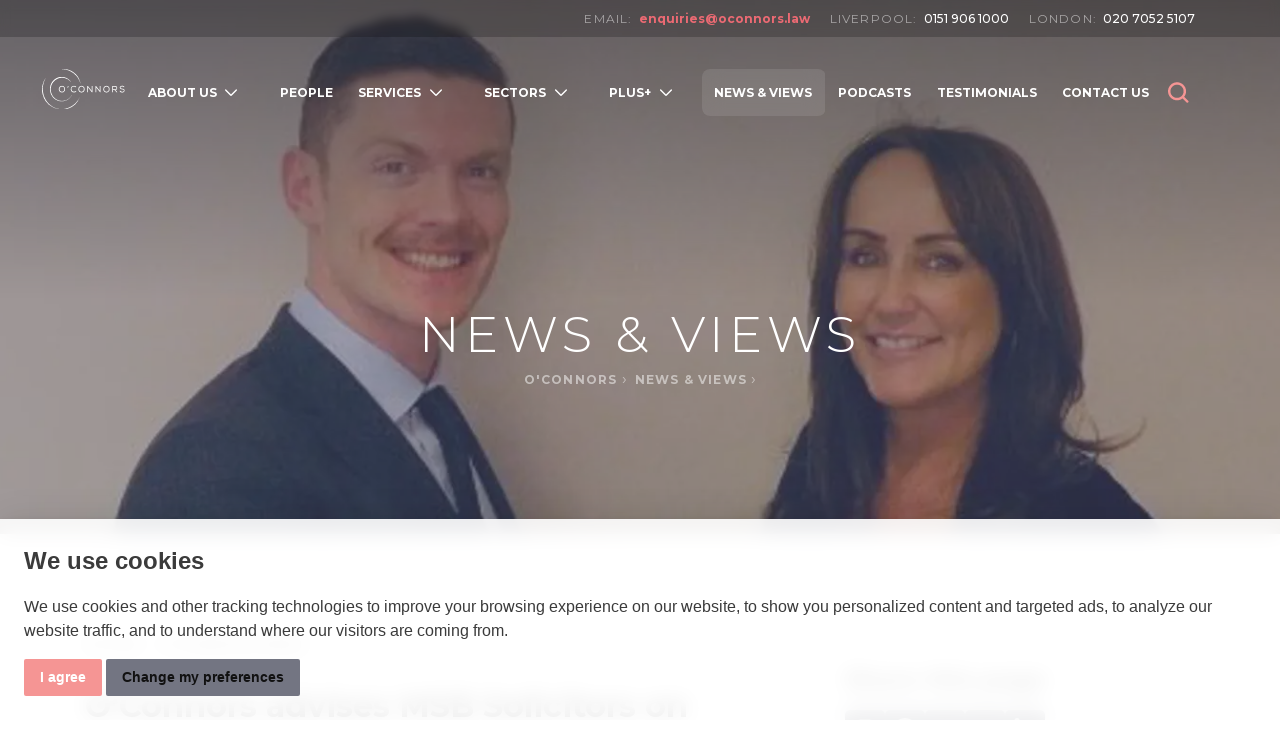

--- FILE ---
content_type: text/html; charset=utf-8
request_url: https://www.oconnors.law/news-views/o-connors-advises-msb-solicitors-on-knox-ellis-acquisition/
body_size: 17459
content:


<!DOCTYPE html>
<html lang="en">

<head>
    <meta charset="utf-8">
    <meta name="viewport" content="width=device-width, initial-scale=1, shrink-to-fit=no">

    
    <title>O&#x2019;Connors advises MSB Solicitors on Knox Ellis acquisition: O&#x27;Connors | business lawyers for corporate, commercial, insurance and regulatory advice</title>
<meta name="apple-mobile-web-app-title" content="O&#x27;Connors">

    <meta name="description" content="Liverpool law firm MSB is pushing forward with its rapid growth strategy announcing the acquisition, for an undisclosed sum, of Widnes-based practice Knox Ellis, a UK leader in advising the social housing sector.">

<meta name="keywords" content="O&#x27;Connors, business lawyers, business advisers, corporate, commercial, insurance, regulatory">



    
<meta property="og:type" content="Website" />
<meta property="og:url" content="https://www.oconnors.law/news-views/o-connors-advises-msb-solicitors-on-knox-ellis-acquisition/" />
    <meta property="og:title" content="O&#x2019;Connors advises MSB Solicitors on Knox Ellis acquisition - O&#x27;Connors | business lawyers for corporate, commercial, insurance and regulatory advice" />

<meta property="og:description" content="Liverpool law firm MSB is pushing forward with its rapid growth strategy announcing the acquisition, for an undisclosed sum, of Widnes-based practice Knox Ellis, a UK leader in advising the social housing sector." />

		<meta property="og:image" content="https://www.oconnors.law/media/vmhinjdl/tom-knox-and-emma-carey-e1542284521947-500x333.jpg?rxy=0.50925244195749275,0.27637797451795076&amp;width=1200&amp;height=630&amp;v=1d706c5ae657e50+&quality=70&format=webp" />


    
        <link rel="apple-touch-icon" sizes="57x57" href="/images/web/apple-touch-icon-57x57.png">
        <link rel="apple-touch-icon" sizes="60x60" href="/images/web/apple-touch-icon-60x60.png">
        <link rel="apple-touch-icon" sizes="72x72" href="/images/web/apple-touch-icon-72x72.png">
        <link rel="apple-touch-icon" sizes="76x76" href="/images/web/apple-touch-icon-76x76.png">
        <link rel="apple-touch-icon" sizes="114x114" href="/images/web/apple-touch-icon-114x114.png">
        <link rel="apple-touch-icon" sizes="120x120" href="/images/web/apple-touch-icon-120x120.png">
        <link rel="apple-touch-icon" sizes="144x144" href="/images/web/apple-touch-icon-144x144.png">
        <link rel="apple-touch-icon" sizes="152x152" href="/images/web/apple-touch-icon-152x152.png">
        <link rel="apple-touch-icon" sizes="180x180" href="/images/web/apple-touch-icon-180x180.png">
        <link rel="icon" type="image/png" sizes="32x32" href="/images/web/favicon-32x32.png">
        <link rel="icon" type="image/png" sizes="192x192" href="/images/web/android-chrome-192x192.png">
        <link rel="icon" type="image/png" sizes="96x96" href="/images/web/favicon-96x96.png">
        <link rel="icon" type="image/png" sizes="16x16" href="/images/web/favicon-16x16.png">
        <meta name="msapplication-config" content="IEconfig.xml" />
        <meta name="msapplication-TileColor" content="#565867">
        <meta name="msapplication-TileImage" content="/images/web/mstile-144x144.png">
        <meta name="theme-color" content="#565867">


                <meta name="robots" content="index,follow">


        <script type="application/ld+json">
{"@context":"https://schema.org/","@type":"Organization","name":"O'Connors","description":"O'Connors: Business lawyers and advisers with a unique blend of corporate, commercial, insurance and regulatory expertise and sector experience","image":"https://www.oconnors.law/media/1mop2s14/homepage-header-5.jpg","sameAs":["https://www.linkedin.com/company/o%27connors-llp"],"telephone":"0151 906 1000","email":"enquiries@oconnors.law"}
{"@context":"https://schema.org/","@type":"LocalBusiness","name":"O'Connors","url":"https://www.oconnors.law/","image":"https://www.oconnors.law/media/1mop2s14/homepage-header-5.jpg","address":{"@type":"PostalAddress","streetAddress":"O’Connors \nThe Plaza \n100 Old Hall Street \nLiverpool L3 9QJ"},"telephone":"0151 906 1000","email":"enquiries@oconnors.law","department":[{"@context":"https://schema.org/","@type":"Organization","name":"Liverpool Office","legalName":"O'Connors","email":"enquiries@oconnors.law","telephone":"0151 906 1000","address":{"@type":"PostalAddress","streetAddress":"O’Connors \nThe Plaza \n100 Old Hall Street \nLiverpool L3 9QJ"},"image":"https://www.oconnors.law/media/tenpiu03/liverpool-reflection-3.jpeg","location":{"@type":"Place","geo":{"@type":"GeoCoordinates","latitude":"53.410974","longitude":"-2.994858"}}},{"@context":"https://schema.org/","@type":"Organization","name":"London Office","legalName":"O'Connors","email":"enquiries@oconnors.law","telephone":"020 7052 5107","address":{"@type":"PostalAddress","streetAddress":"O’Connors \nNew London House\n6 London Street\nLondon EC3R 7LP"},"image":"https://www.oconnors.law/media/ghtmf3fc/london-reflection-2.jpg","location":{"@type":"Place","geo":{"@type":"GeoCoordinates","latitude":"51.51137","longitude":"-0.07922"}}}]}        </script>


    <!--[if IE]>
        <link href="/css/bootstrap-ie9.css" rel="stylesheet">
        <script src="https://cdn.jsdelivr.net/g/html5shiv@3.7.3" integrity="sha384-n1GsgyUdmQFXgUiVElDGJzjMEiIOJKcvXHCfKu0Ma8i2Cvipsuf1JwGHzHv5Ficj" crossorigin="anonymous"></script>
    <![endif]-->
    <!--[if lt IE 9]>
        <link href="/css/bootstrap-ie8.css" rel="stylesheet">
    <![endif]-->
    <!--Mapbox-->
    <script integrity="sha384-DhY0JzHtRSi6hVlkcl8pnYDFxtpFPLFknTwdYcCP0K3mDvN9AOIAcEdhU/1OFCPl" crossorigin="anonymous" src="https://api.mapbox.com/mapbox-gl-js/v1.12.0/mapbox-gl.js"></script>
    <link rel="preload" as="style" integrity="sha384-UZ+LVvoKDw3Z1M+G8PTJnK15pz8bkHYawBRgjnu8G6HOF6m1Sswa8NmgIRHBwl6W" crossorigin="anonymous" onload="this.onload=null;this.rel='stylesheet'" href="https://api.mapbox.com/mapbox-gl-js/v1.12.0/mapbox-gl.css">

    <link rel="stylesheet" href="/css/site.css">
    <link rel="stylesheet" href="/css/pot.css">

    <noscript>
        <div id="ScriptWarning">
            <strong>Warning!</strong>
            Unfortunately your browser has disabled scripting. Please enable it in order to display this page.
        </div>
    </noscript>

</head>

<body class="pageid-1381 page-newsArticle">


    <div class="sr-only">
        <svg xmlns="http://www.w3.org/2000/svg" xmlns:xlink="http://www.w3.org/1999/xlink">
    <symbol id="icon-arrow-left" viewBox="0 0 24 24"><path fill-rule="evenodd" d="M21 12a.924.924 0 0 1-.24.628.789.789 0 0 1-.578.26H5.795l5.149 4.593a.93.93 0 0 1 .24.63.93.93 0 0 1-.24.628.786.786 0 0 1-.58.261.79.79 0 0 1-.579-.26L3.24 12.63a.954.954 0 0 1 0-1.258l6.545-6.111a.788.788 0 0 1 .58-.261.787.787 0 0 1 .579.26.93.93 0 0 1 .24.63.93.93 0 0 1-.24.63l-5.15 4.591h14.388a.788.788 0 0 1 .578.26A.93.93 0 0 1 21 12Z" clip-rule="evenodd"/></symbol>
    <symbol id="icon-arrow-right" viewBox="0 0 24 24"><path fill-rule="evenodd" clip-rule="evenodd" d="M3 12c0-.236.086-.462.24-.628a.787.787 0 0 1 .578-.26h14.387l-5.149-4.593a.93.93 0 0 1-.24-.63.93.93 0 0 1 .24-.628.787.787 0 0 1 .58-.261c.217 0 .425.094.579.26l6.545 6.11a.954.954 0 0 1 0 1.258l-6.545 6.111a.788.788 0 0 1-.58.261.788.788 0 0 1-.579-.26.93.93 0 0 1-.24-.63.93.93 0 0 1 .24-.63l5.15-4.591H3.818a.787.787 0 0 1-.578-.26A.93.93 0 0 1 3 12Z"/></symbol>
    <symbol id="icon-chevron-down" viewBox="0 0 24 24"><path fill-rule="evenodd" clip-rule="evenodd" d="M3.293 8.293a1 1 0 0 1 1.414 0L12 15.586l7.293-7.293a1 1 0 1 1 1.414 1.414l-8 8a1 1 0 0 1-1.414 0l-8-8a1 1 0 0 1 0-1.414Z"/></symbol>
    <symbol id="icon-chevron-right" viewBox="0 0 24 24"><path fill-rule="evenodd" clip-rule="evenodd" d="M8.293 20.707a1 1 0 0 1 0-1.414L15.586 12 8.293 4.707a1 1 0 0 1 1.414-1.414l8 8a1 1 0 0 1 0 1.414l-8 8a1 1 0 0 1-1.414 0Z"/></symbol>
    <symbol id="icon-chevron-up" viewBox="0 0 24 24"><path fill-rule="evenodd" clip-rule="evenodd" d="M20.707 15.707a1 1 0 0 1-1.414 0L12 8.414l-7.293 7.293a1 1 0 0 1-1.414-1.414l8-8a1 1 0 0 1 1.414 0l8 8a1 1 0 0 1 0 1.414Z"/></symbol>
    <symbol id="icon-house" viewBox="0 0 28 29"><path d="M26.219 13.948 14.552 2.28a.778.778 0 0 0-1.096 0L1.789 13.948a.778.778 0 0 0 1.097 1.096L14 3.93l11.114 11.122a.778.778 0 0 0 1.097-1.096l.008-.008Z"/><path d="M21.778 25.389h-3.89V17.61h-7.777v7.778H6.222v-10.89l-1.555 1.556v9.334a1.555 1.555 0 0 0 1.555 1.555h5.445v-7.777h4.666v7.777h5.445a1.555 1.555 0 0 0 1.555-1.555v-9.52l-1.555-1.556V25.39Z"/></symbol>
    <symbol id="icon-search" viewBox="0 0 32 33"><path fill-rule="evenodd" d="m22.101 20.698 7.173 7.174a1.345 1.345 0 1 1-1.902 1.901L20.198 22.6a10.667 10.667 0 1 1 1.902-1.902h.001Zm-8.433 1.468a8 8 0 1 0 0-16 8 8 0 0 0 0 16Z" clip-rule="evenodd"/></symbol>
    <symbol id="icon-times" viewBox="0 0 20 20"><path fill-rule="evenodd" d="M16.388 3.612a.952.952 0 0 1 0 1.347L4.959 16.388a.952.952 0 0 1-1.347-1.347L15.041 3.612a.952.952 0 0 1 1.347 0Z" clip-rule="evenodd"/><path fill-rule="evenodd" d="M3.612 3.612a.952.952 0 0 1 1.347 0l11.429 11.429a.952.952 0 0 1-1.347 1.347L3.612 4.959a.952.952 0 0 1 0-1.347Z" clip-rule="evenodd"/></symbol>
    <symbol id="icon-hamburger" viewBox="0 0 20 20"><path fill-rule="evenodd" d="M.833 4.167c0-.46.316-.834.706-.834h16.923c.389 0 .705.373.705.834 0 .46-.316.833-.705.833H1.538c-.389 0-.705-.373-.705-.833ZM.833 10c0-.46.316-.833.706-.833h16.923c.389 0 .705.373.705.833 0 .46-.316.833-.705.833H1.538c-.389 0-.705-.373-.705-.833ZM.833 15.833c0-.46.316-.833.706-.833h16.923c.389 0 .705.373.705.833 0 .46-.316.834-.705.834H1.538c-.389 0-.705-.373-.705-.834Z" clip-rule="evenodd"/></symbol>
</svg>
    </div>
    
<!-- Cookie Consent by https://www.CookieConsent.com -->
<script type="text/javascript" defer src="/Scripts//cookieconsent.min.js"></script>
<script type="text/javascript">
	document.addEventListener('DOMContentLoaded', function () {
		cookieconsent.run({
			"notice_banner_type": "simple",
			"consent_type": "express",
			"palette": "light",
			"language": "en",
			"website_name": "",
			"cookies_policy_url": "/privacy-policy",
			"change_preferences_selector":"#cookiePreferences"
		});
	});
</script>

<noscript>ePrivacy and GPDR Cookie Consent Script by <a href="https://www.CookieConsent.com/">Cookie Consent</a></noscript>
<!-- End Cookie Consent by https://www.CookieConsent.com -->


    <header class="main-header">
        <div class="contact-bar">
            <div class="container">
                    <ul>
                        <li>
                            <span>Email:</span>
                            <div><a href="mailto:enquiries@oconnors.law">enquiries@oconnors.law</a></div>
                        </li>
                                <li>
                                        <span>Liverpool:</span>
                                        <div>0151 906 1000</div>
                                </li>
                                <li>
                                        <span>London:</span>
                                        <div>020 7052 5107</div>
                                </li>
                    </ul>
            </div>
        </div>
        <div class="container navigation">
            <div class="row">
                <div class="col-sm-12">

                    <div class="logo-nav-bar">
                        <a class="page-content-link" href="#main-content-col">Jump to page content</a>
                        <div class="nav">
                                <div class="logo">
                                <a href="/"><img src="/images/logo.svg" alt="O'Connors logo" loading="lazy" /></a>
                                </div>
                                <button class="main-nav-trigger" type="button" aria-expanded="false" aria-haspopup="true">
                                    <span class="main-nav-trigger__content main-nav-trigger__content--open">
                                        <svg class="main-nav-trigger__icon" aria-hidden="true">
                                            <use xlink:href="#icon-hamburger"/>
                                        </svg>
                                        <span class="main-nav-trigger__label">
                                            Menu <span class="sr-only">open</span>
                                        </span>
                                    </span>
                                    <span class="main-nav-trigger__content main-nav-trigger__content--close">
                                        <svg class="main-nav-trigger__icon" aria-hidden="true">
                                            <use xlink:href="#icon-times"/>
                                        </svg>
                                        <span class="main-nav-trigger__label">
                                            Close <span class="sr-only">menu</span>
                                        </span>
                                    </span>
                                </button>
                                
<nav class="main-nav-wrapper" aria-label="Main menu">
    <ul class="main-nav">

                <li class="main-nav__listitem main-nav__listitem--hassub nav-item navpage-1203">
                    <div class="main-nav__listitem__linkwrapper">
                        <a class="main-nav__listitem__link nav-link" href="/about-us/" aria-expanded="false" aria-haspopup="true" >
                            <span>
About Us                            </span>
                            <button class="main-nav__listitem__subnav-trigger" type="button" aria-expanded="false" aria-controls="1203" aria-label="Open subnavigation">
                                    <svg class="main-nav__listitem__linkwrapper__icon" aria-hidden="true">
                                        <use xlink:href="#icon-chevron-right" />
                                    </svg>
                                </button>
                        </a>

                    </div>
                        <div class="main-nav__submenu secondary" id="1203">
                            <ul class="main-nav__submenu__list main-nav__submenu__list--1col">
                                <li class="main-nav__submenu__back-item">
                                    <button type="button" class="menu-back-btn">
                                        <span class="menu-back-btn__icon-wrapper">
                                            <svg class="menu-back-btn__icon" aria-hidden="true">
                                                <use xlink:href="#icon-arrow-right" />
                                            </svg>
                                        </span>
                                        <span class="menu-back-btn__label"><span class="sr-only">Back to</span>About Us</span>
                                    </button>
                                </li>
                                <li class="main-nav__submenu__listitem main-nav__submenu__listitem--overview">
                                    <a href="/about-us/" class="menu-suggestions__title">About Us</a>
                                    <button class="main-nav__listitem__subnav-trigger" type="button" aria-expanded="false" aria-label="Open subnavigation">
                                        <span>About Us</span>
                                        <svg class="main-nav__listitem__linkwrapper__icon" aria-hidden="true">
                                            <use xlink:href="#icon-chevron-right" />
                                        </svg>
                                    </button>
                                </li>
                                    <li class="main-nav__submenu__listitem">
                                        <div class="main-nav__submenu__linkwrapper">
                                            <a href="/about-us/why-oconnors/" class="main-nav__submenu__link">
                                                <span>
Why O&#x27;Connors                                                </span>
                                            </a>
                                        </div>
                                    </li>
                                    <li class="main-nav__submenu__listitem">
                                        <div class="main-nav__submenu__linkwrapper">
                                            <a href="/about-us/price-promise/" class="main-nav__submenu__link">
                                                <span>
Price Promise                                                </span>
                                            </a>
                                        </div>
                                    </li>
                                    <li class="main-nav__submenu__listitem">
                                        <div class="main-nav__submenu__linkwrapper">
                                            <a href="/about-us/strictly-giving/" class="main-nav__submenu__link">
                                                <span>
Strictly Giving                                                </span>
                                            </a>
                                        </div>
                                    </li>
                                    <li class="main-nav__submenu__listitem">
                                        <div class="main-nav__submenu__linkwrapper">
                                            <a href="/about-us/join-us/" class="main-nav__submenu__link">
                                                <span>
Join Us                                                </span>
                                            </a>
                                        </div>
                                    </li>
                            </ul>
                        </div>
                </li>
                <li class="main-nav__listitem nav-item navpage-1149">
                    <div class="main-nav__listitem__linkwrapper">
                        <a class="main-nav__listitem__link nav-link" href="/people/" >
                            <span>
People                            </span>
                        </a>

                    </div>
                </li>
                <li class="main-nav__listitem main-nav__listitem--hassub nav-item navpage-1079">
                    <div class="main-nav__listitem__linkwrapper">
                        <a class="main-nav__listitem__link nav-link" href="/legal-services/" aria-expanded="false" aria-haspopup="true" >
                            <span>
Services                            </span>
                            <button class="main-nav__listitem__subnav-trigger" type="button" aria-expanded="false" aria-controls="1079" aria-label="Open subnavigation">
                                    <svg class="main-nav__listitem__linkwrapper__icon" aria-hidden="true">
                                        <use xlink:href="#icon-chevron-right" />
                                    </svg>
                                </button>
                        </a>

                    </div>
                        <div class="main-nav__submenu secondary" id="1079">
                            <ul class="main-nav__submenu__list main-nav__submenu__list--1col">
                                <li class="main-nav__submenu__back-item">
                                    <button type="button" class="menu-back-btn">
                                        <span class="menu-back-btn__icon-wrapper">
                                            <svg class="menu-back-btn__icon" aria-hidden="true">
                                                <use xlink:href="#icon-arrow-right" />
                                            </svg>
                                        </span>
                                        <span class="menu-back-btn__label"><span class="sr-only">Back to</span>Legal Services</span>
                                    </button>
                                </li>
                                <li class="main-nav__submenu__listitem main-nav__submenu__listitem--overview">
                                    <a href="/legal-services/" class="menu-suggestions__title">Legal Services</a>
                                    <button class="main-nav__listitem__subnav-trigger" type="button" aria-expanded="false" aria-label="Open subnavigation">
                                        <span>Legal Services</span>
                                        <svg class="main-nav__listitem__linkwrapper__icon" aria-hidden="true">
                                            <use xlink:href="#icon-chevron-right" />
                                        </svg>
                                    </button>
                                </li>
                                    <li class="main-nav__submenu__listitem">
                                        <div class="main-nav__submenu__linkwrapper">
                                            <a href="/legal-services/commercial-advice/" class="main-nav__submenu__link">
                                                <span>
Commercial Advice                                                </span>
                                            </a>
                                        </div>
                                    </li>
                                    <li class="main-nav__submenu__listitem">
                                        <div class="main-nav__submenu__linkwrapper">
                                            <a href="/legal-services/corporate-advice/" class="main-nav__submenu__link">
                                                <span>
Corporate Advice                                                </span>
                                            </a>
                                        </div>
                                    </li>
                                    <li class="main-nav__submenu__listitem main-nav__submenu__listitem--hassub">
                                        <div class="main-nav__submenu__linkwrapper">
                                            <a href="/legal-services/insurance-advice/" class="main-nav__submenu__link" aria-expanded="false" aria-haspopup="true">
                                                <span>
Insurance Advice                                                </span>
                                                <button class="main-nav__listitem__subnav-trigger" type="button" aria-expanded="false" aria-controls="1064" aria-label="Open subnavigation">
                                                        <svg class="main-nav__listitem__linkwrapper__icon" aria-hidden="true">
                                                            <use xlink:href="#icon-chevron-right" />
                                                        </svg>
                                                    </button>
                                            </a>
                                        </div>
                                            <div class="main-nav__submenu tertiary" id="1064">
                                                <ul class="main-nav__submenu__list">
                                                    <li class="main-nav__submenu__back-item">
                                                        <button type="button" class="menu-back-btn">
                                                            <span class="menu-back-btn__icon-wrapper">
                                                                <svg class="menu-back-btn__icon" aria-hidden="true">
                                                                    <use xlink:href="#icon-arrow-right" />
                                                                </svg>
                                                            </span>
                                                            <span class="menu-back-btn__label"><span class="sr-only">Back to</span>Insurance Advice</span>
                                                        </button>
                                                    </li>
                                                    <li class="main-nav__submenu__listitem main-nav__submenu__listitem--overview">
                                                        <a href="/legal-services/insurance-advice/" class="menu-suggestions__title">Insurance Advice</a>
                                                    </li>
                                                        <li class="main-nav__submenu__listitem">
                                                            <a href="/legal-services/insurance-advice/captives/" class="main-nav__submenu__link">
                                                                <span>
Captives                                                                </span>
                                                            </a>

                                                        </li>
                                                        <li class="main-nav__submenu__listitem">
                                                            <a href="/legal-services/insurance-advice/transaction-support/" class="main-nav__submenu__link">
                                                                <span>
Transaction Support                                                                </span>
                                                            </a>

                                                        </li>
                                                        <li class="main-nav__submenu__listitem">
                                                            <a href="/legal-services/insurance-advice/service-provider-reviews/" class="main-nav__submenu__link">
                                                                <span>
Service Provider Reviews                                                                </span>
                                                            </a>

                                                        </li>
                                                </ul>
                                            </div>
                                    </li>
                                    <li class="main-nav__submenu__listitem">
                                        <div class="main-nav__submenu__linkwrapper">
                                            <a href="/legal-services/regulatory-advice/" class="main-nav__submenu__link">
                                                <span>
Regulatory Advice                                                </span>
                                            </a>
                                        </div>
                                    </li>
                            </ul>
                        </div>
                </li>
                <li class="main-nav__listitem main-nav__listitem--hassub nav-item navpage-1111">
                    <div class="main-nav__listitem__linkwrapper">
                        <a class="main-nav__listitem__link nav-link" href="/sector-specialisms/" aria-expanded="false" aria-haspopup="true" >
                            <span>
Sectors                            </span>
                            <button class="main-nav__listitem__subnav-trigger" type="button" aria-expanded="false" aria-controls="1111" aria-label="Open subnavigation">
                                    <svg class="main-nav__listitem__linkwrapper__icon" aria-hidden="true">
                                        <use xlink:href="#icon-chevron-right" />
                                    </svg>
                                </button>
                        </a>

                    </div>
                        <div class="main-nav__submenu secondary" id="1111">
                            <ul class="main-nav__submenu__list main-nav__submenu__list--1col">
                                <li class="main-nav__submenu__back-item">
                                    <button type="button" class="menu-back-btn">
                                        <span class="menu-back-btn__icon-wrapper">
                                            <svg class="menu-back-btn__icon" aria-hidden="true">
                                                <use xlink:href="#icon-arrow-right" />
                                            </svg>
                                        </span>
                                        <span class="menu-back-btn__label"><span class="sr-only">Back to</span>Sector Specialisms</span>
                                    </button>
                                </li>
                                <li class="main-nav__submenu__listitem main-nav__submenu__listitem--overview">
                                    <a href="/sector-specialisms/" class="menu-suggestions__title">Sector Specialisms</a>
                                    <button class="main-nav__listitem__subnav-trigger" type="button" aria-expanded="false" aria-label="Open subnavigation">
                                        <span>Sector Specialisms</span>
                                        <svg class="main-nav__listitem__linkwrapper__icon" aria-hidden="true">
                                            <use xlink:href="#icon-chevron-right" />
                                        </svg>
                                    </button>
                                </li>
                                    <li class="main-nav__submenu__listitem main-nav__submenu__listitem--hassub">
                                        <div class="main-nav__submenu__linkwrapper">
                                            <a href="/sector-specialisms/financial-services/" class="main-nav__submenu__link" aria-expanded="false" aria-haspopup="true">
                                                <span>
Financial Services                                                </span>
                                                <button class="main-nav__listitem__subnav-trigger" type="button" aria-expanded="false" aria-controls="1113" aria-label="Open subnavigation">
                                                        <svg class="main-nav__listitem__linkwrapper__icon" aria-hidden="true">
                                                            <use xlink:href="#icon-chevron-right" />
                                                        </svg>
                                                    </button>
                                            </a>
                                        </div>
                                            <div class="main-nav__submenu tertiary" id="1113">
                                                <ul class="main-nav__submenu__list">
                                                    <li class="main-nav__submenu__back-item">
                                                        <button type="button" class="menu-back-btn">
                                                            <span class="menu-back-btn__icon-wrapper">
                                                                <svg class="menu-back-btn__icon" aria-hidden="true">
                                                                    <use xlink:href="#icon-arrow-right" />
                                                                </svg>
                                                            </span>
                                                            <span class="menu-back-btn__label"><span class="sr-only">Back to</span>Financial Services</span>
                                                        </button>
                                                    </li>
                                                    <li class="main-nav__submenu__listitem main-nav__submenu__listitem--overview">
                                                        <a href="/sector-specialisms/financial-services/" class="menu-suggestions__title">Financial Services</a>
                                                    </li>
                                                        <li class="main-nav__submenu__listitem">
                                                            <a href="/sector-specialisms/financial-services/captives/" class="main-nav__submenu__link">
                                                                <span>
Captives                                                                </span>
                                                            </a>

                                                        </li>
                                                        <li class="main-nav__submenu__listitem">
                                                            <a href="/sector-specialisms/financial-services/financial-advisers/" class="main-nav__submenu__link">
                                                                <span>
Financial Advisers                                                                </span>
                                                            </a>

                                                        </li>
                                                        <li class="main-nav__submenu__listitem">
                                                            <a href="/sector-specialisms/financial-services/insurance-brokers/" class="main-nav__submenu__link">
                                                                <span>
Insurance Brokers                                                                </span>
                                                            </a>

                                                        </li>
                                                        <li class="main-nav__submenu__listitem">
                                                            <a href="/sector-specialisms/financial-services/insurers/" class="main-nav__submenu__link">
                                                                <span>
Insurers                                                                </span>
                                                            </a>

                                                        </li>
                                                        <li class="main-nav__submenu__listitem">
                                                            <a href="/sector-specialisms/financial-services/investment-funds/" class="main-nav__submenu__link">
                                                                <span>
Investment Funds                                                                </span>
                                                            </a>

                                                        </li>
                                                        <li class="main-nav__submenu__listitem">
                                                            <a href="/sector-specialisms/financial-services/managing-general-agents/" class="main-nav__submenu__link">
                                                                <span>
Managing General Agents                                                                </span>
                                                            </a>

                                                        </li>
                                                </ul>
                                            </div>
                                    </li>
                                    <li class="main-nav__submenu__listitem main-nav__submenu__listitem--hassub">
                                        <div class="main-nav__submenu__linkwrapper">
                                            <a href="/sector-specialisms/legal-services/" class="main-nav__submenu__link" aria-expanded="false" aria-haspopup="true">
                                                <span>
Legal Services                                                </span>
                                                <button class="main-nav__listitem__subnav-trigger" type="button" aria-expanded="false" aria-controls="1112" aria-label="Open subnavigation">
                                                        <svg class="main-nav__listitem__linkwrapper__icon" aria-hidden="true">
                                                            <use xlink:href="#icon-chevron-right" />
                                                        </svg>
                                                    </button>
                                            </a>
                                        </div>
                                            <div class="main-nav__submenu tertiary" id="1112">
                                                <ul class="main-nav__submenu__list">
                                                    <li class="main-nav__submenu__back-item">
                                                        <button type="button" class="menu-back-btn">
                                                            <span class="menu-back-btn__icon-wrapper">
                                                                <svg class="menu-back-btn__icon" aria-hidden="true">
                                                                    <use xlink:href="#icon-arrow-right" />
                                                                </svg>
                                                            </span>
                                                            <span class="menu-back-btn__label"><span class="sr-only">Back to</span>Legal Services</span>
                                                        </button>
                                                    </li>
                                                    <li class="main-nav__submenu__listitem main-nav__submenu__listitem--overview">
                                                        <a href="/sector-specialisms/legal-services/" class="menu-suggestions__title">Legal Services</a>
                                                    </li>
                                                        <li class="main-nav__submenu__listitem">
                                                            <a href="/sector-specialisms/legal-services/barristers-chambers-and-entities/" class="main-nav__submenu__link">
                                                                <span>
Barristers&#x27; Chambers and Entities                                                                </span>
                                                            </a>

                                                        </li>
                                                        <li class="main-nav__submenu__listitem">
                                                            <a href="/sector-specialisms/legal-services/claims-management-companies/" class="main-nav__submenu__link">
                                                                <span>
Claims Management Companies                                                                </span>
                                                            </a>

                                                        </li>
                                                        <li class="main-nav__submenu__listitem">
                                                            <a href="/sector-specialisms/legal-services/law-firms/" class="main-nav__submenu__link">
                                                                <span>
Law firms                                                                </span>
                                                            </a>

                                                        </li>
                                                </ul>
                                            </div>
                                    </li>
                                    <li class="main-nav__submenu__listitem main-nav__submenu__listitem--hassub">
                                        <div class="main-nav__submenu__linkwrapper">
                                            <a href="/sector-specialisms/sport/" class="main-nav__submenu__link" aria-expanded="false" aria-haspopup="true">
                                                <span>
Sport                                                </span>
                                                <button class="main-nav__listitem__subnav-trigger" type="button" aria-expanded="false" aria-controls="1768" aria-label="Open subnavigation">
                                                        <svg class="main-nav__listitem__linkwrapper__icon" aria-hidden="true">
                                                            <use xlink:href="#icon-chevron-right" />
                                                        </svg>
                                                    </button>
                                            </a>
                                        </div>
                                            <div class="main-nav__submenu tertiary" id="1768">
                                                <ul class="main-nav__submenu__list">
                                                    <li class="main-nav__submenu__back-item">
                                                        <button type="button" class="menu-back-btn">
                                                            <span class="menu-back-btn__icon-wrapper">
                                                                <svg class="menu-back-btn__icon" aria-hidden="true">
                                                                    <use xlink:href="#icon-arrow-right" />
                                                                </svg>
                                                            </span>
                                                            <span class="menu-back-btn__label"><span class="sr-only">Back to</span>Sport</span>
                                                        </button>
                                                    </li>
                                                    <li class="main-nav__submenu__listitem main-nav__submenu__listitem--overview">
                                                        <a href="/sector-specialisms/sport/" class="menu-suggestions__title">Sport</a>
                                                    </li>
                                                        <li class="main-nav__submenu__listitem">
                                                            <a href="/sector-specialisms/sport/corporate-ma-and-funding-advice/" class="main-nav__submenu__link">
                                                                <span>
Corporate, M&amp;A and funding advice                                                                </span>
                                                            </a>

                                                        </li>
                                                        <li class="main-nav__submenu__listitem">
                                                            <a href="/sector-specialisms/sport/commercial-and-ip-advice/" class="main-nav__submenu__link">
                                                                <span>
Commercial and IP advice                                                                </span>
                                                            </a>

                                                        </li>
                                                        <li class="main-nav__submenu__listitem">
                                                            <a href="/sector-specialisms/sport/regulatory-and-insurance-advice/" class="main-nav__submenu__link">
                                                                <span>
Regulatory and insurance advice                                                                </span>
                                                            </a>

                                                        </li>
                                                        <li class="main-nav__submenu__listitem">
                                                            <a href="/sector-specialisms/sport/sport-related-case-studies/" class="main-nav__submenu__link">
                                                                <span>
Sport-related case studies                                                                </span>
                                                            </a>

                                                        </li>
                                                </ul>
                                            </div>
                                    </li>
                            </ul>
                        </div>
                </li>
                <li class="main-nav__listitem main-nav__listitem--hassub nav-item navpage-1817">
                    <div class="main-nav__listitem__linkwrapper">
                        <a class="main-nav__listitem__link nav-link" href="/plus/" aria-expanded="false" aria-haspopup="true" >
                            <span>
PLUS&#x2B;                            </span>
                            <button class="main-nav__listitem__subnav-trigger" type="button" aria-expanded="false" aria-controls="1817" aria-label="Open subnavigation">
                                    <svg class="main-nav__listitem__linkwrapper__icon" aria-hidden="true">
                                        <use xlink:href="#icon-chevron-right" />
                                    </svg>
                                </button>
                        </a>

                    </div>
                        <div class="main-nav__submenu secondary" id="1817">
                            <ul class="main-nav__submenu__list main-nav__submenu__list--1col">
                                <li class="main-nav__submenu__back-item">
                                    <button type="button" class="menu-back-btn">
                                        <span class="menu-back-btn__icon-wrapper">
                                            <svg class="menu-back-btn__icon" aria-hidden="true">
                                                <use xlink:href="#icon-arrow-right" />
                                            </svg>
                                        </span>
                                        <span class="menu-back-btn__label"><span class="sr-only">Back to</span>PLUS&#x2B;</span>
                                    </button>
                                </li>
                                <li class="main-nav__submenu__listitem main-nav__submenu__listitem--overview">
                                    <a href="/plus/" class="menu-suggestions__title">PLUS&#x2B;</a>
                                    <button class="main-nav__listitem__subnav-trigger" type="button" aria-expanded="false" aria-label="Open subnavigation">
                                        <span>PLUS&#x2B;</span>
                                        <svg class="main-nav__listitem__linkwrapper__icon" aria-hidden="true">
                                            <use xlink:href="#icon-chevron-right" />
                                        </svg>
                                    </button>
                                </li>
                                    <li class="main-nav__submenu__listitem">
                                        <div class="main-nav__submenu__linkwrapper">
                                            <a href="/plus/financial-services-projects/" class="main-nav__submenu__link">
                                                <span>
Financial Services Projects                                                </span>
                                            </a>
                                        </div>
                                    </li>
                                    <li class="main-nav__submenu__listitem">
                                        <div class="main-nav__submenu__linkwrapper">
                                            <a href="/plus/legal-services-projects/" class="main-nav__submenu__link">
                                                <span>
Legal Services Projects                                                </span>
                                            </a>
                                        </div>
                                    </li>
                                    <li class="main-nav__submenu__listitem">
                                        <div class="main-nav__submenu__linkwrapper">
                                            <a href="/plus/corporate-commercial-projects/" class="main-nav__submenu__link">
                                                <span>
Corporate &amp; Commercial Projects                                                </span>
                                            </a>
                                        </div>
                                    </li>
                            </ul>
                        </div>
                </li>
                <li class="main-nav__listitem nav-item navpage-1091 active">
                    <div class="main-nav__listitem__linkwrapper">
                        <a class="main-nav__listitem__link nav-link" href="/news-views/" >
                            <span>
News &amp; Views                            </span>
                        </a>

                    </div>
                </li>
                <li class="main-nav__listitem nav-item navpage-1922">
                    <div class="main-nav__listitem__linkwrapper">
                        <a class="main-nav__listitem__link nav-link" href="/podcasts/" >
                            <span>
Podcasts                            </span>
                        </a>

                    </div>
                </li>
                <li class="main-nav__listitem nav-item navpage-1133">
                    <div class="main-nav__listitem__linkwrapper">
                        <a class="main-nav__listitem__link nav-link" href="/testimonials/" >
                            <span>
Testimonials                            </span>
                        </a>

                    </div>
                </li>
                <li class="main-nav__listitem nav-item navpage-1068">
                    <div class="main-nav__listitem__linkwrapper">
                        <a class="main-nav__listitem__link nav-link" href="/contact-us/" >
                            <span>
Contact Us                            </span>
                        </a>

                    </div>
                </li>
    </ul>
</nav>



                                    <div class="nav-search nav-search__mobile">
                                        <button role="button" class="nav-search__item nav-search__search-btn js-toggle-search" alt="search button">
                                            <svg viewBox="0 0 43 42" xmlns="http://www.w3.org/2000/svg" xml:space="preserve" fill-rule="evenodd" clip-rule="evenodd" stroke-linejoin="round" stroke-miterlimit="2" width="21" height="21">
                                                <path d="m41.27 37.752-8.072-8.072c2.446-3.204 3.788-7.088 3.788-11.186 0-4.94-1.924-9.584-5.418-13.078C28.074 1.924 23.43 0 18.488 0c-4.94 0-9.586 1.924-13.08 5.416-7.21 7.212-7.21 18.944 0 26.154 3.494 3.494 8.14 5.418 13.08 5.418 4.1 0 7.986-1.342 11.188-3.79l8.074 8.072c.486.488 1.124.73 1.76.73.638 0 1.274-.242 1.76-.73.974-.97.974-2.546 0-3.518ZM8.93 28.05c-5.272-5.268-5.27-13.844 0-19.114 2.552-2.552 5.948-3.958 9.558-3.958 3.612 0 7.006 1.406 9.56 3.958 2.554 2.552 3.96 5.948 3.96 9.558 0 3.61-1.406 7.004-3.96 9.556-2.554 2.554-5.948 3.96-9.56 3.96-3.61 0-7.006-1.406-9.558-3.96Z" fill-rule="nonzero"/>
                                            </svg>
                                            <span class="visually-hidden" aria-label="search button">Search</span>
                                        </button>
                                        <div class="header2-search">
                                            <button class="header2-search__close js-toggle-search">
                                                <svg xmlns="http://www.w3.org/2000/svg" viewBox="0 0 21 21" width="21" height="21">
                                                    <path d="M21 1.2373 19.7627 0 10.5 9.2627 1.2373 0 0 1.2373 9.2627 10.5 0 19.7627 1.2373 21 10.5 11.7373 19.7627 21 21 19.7627 11.7373 10.5 21 1.2373Z"/>
                                                </svg>
                                                <span class="visually-hidden">Close search form</span>
                                            </button>

                                            <form action="/search/" method="GET" id="searchForm" data-autocompleteurl="/umbraco/api/autocomplete/SiteSearch" class="search-form" novalidate="novalidate">
                                                <fieldset class="search-form__fieldset">
                                                    <label for="query" class="search-form__label">Search O'Connors by typing below</label>
                                                    <div class="search-form__input-group">
                                                        <label class="visually-hidden" for="query" aria-label="What are you looking for">What are you looking for</label>
                                                        <input type="text" id="query" name="query" placeholder="What are you looking for?" class="search-form__input" autocomplete="off">
                                                        <button type="submit" class="search-form__submit">
                                                            <svg viewBox="0 0 43 42" xmlns="http://www.w3.org/2000/svg" xml:space="preserve" fill-rule="evenodd" clip-rule="evenodd" stroke-linejoin="round" stroke-miterlimit="2" width="29" height="29">
                                                                <path d="m41.27 37.752-8.072-8.072c2.446-3.204 3.788-7.088 3.788-11.186 0-4.94-1.924-9.584-5.418-13.078C28.074 1.924 23.43 0 18.488 0c-4.94 0-9.586 1.924-13.08 5.416-7.21 7.212-7.21 18.944 0 26.154 3.494 3.494 8.14 5.418 13.08 5.418 4.1 0 7.986-1.342 11.188-3.79l8.074 8.072c.486.488 1.124.73 1.76.73.638 0 1.274-.242 1.76-.73.974-.97.974-2.546 0-3.518ZM8.93 28.05c-5.272-5.268-5.27-13.844 0-19.114 2.552-2.552 5.948-3.958 9.558-3.958 3.612 0 7.006 1.406 9.56 3.958 2.554 2.552 3.96 5.948 3.96 9.558 0 3.61-1.406 7.004-3.96 9.556-2.554 2.554-5.948 3.96-9.56 3.96-3.61 0-7.006-1.406-9.558-3.96Z" fill-rule="nonzero"></path>
                                                            </svg>
                                                            <span class="visually-hidden" aria-label="search button">Search</span>
                                                        </button>
                                                    </div>
                                                </fieldset>
                                            </form>

                                        </div>
                                    </div>
                        </div>

                    </div>

                </div>
            </div>
        </div>
    </header>

    		<section class="featured-area featured-area-default has-image">
			<div class="container">
				<div class="featured-area-content">
					<h1 class="title">News &amp; Views</h1>
					
<div class="breads">

        <ul>
                <li>
                    <a href="/">
O&#x27;Connors                    </a>
                </li>
                <li>
                    <a href="/news-views/">
News &amp; Views                    </a>
                </li>

        </ul>
</div>
				</div>
			</div>	
			<div class="bg-media">
				<picture>
					<source media="(min-width:992px)" srcset="/media/vmhinjdl/tom-knox-and-emma-carey-e1542284521947-500x333.jpg?rxy=0.50925244195749275,0.27637797451795076&amp;width=1440&amp;height=560&amp;v=1d706c5ae657e50+&quality=70&format=webp">
					<source media="(min-width:575px)" srcset="/media/vmhinjdl/tom-knox-and-emma-carey-e1542284521947-500x333.jpg?rxy=0.50925244195749275,0.27637797451795076&amp;width=900&amp;height=500&amp;v=1d706c5ae657e50+&quality=70&format=webp">
					<source media="(max-width:575px)" srcset="/media/vmhinjdl/tom-knox-and-emma-carey-e1542284521947-500x333.jpg?rxy=0.50925244195749275,0.27637797451795076&amp;width=600&amp;height=400&amp;v=1d706c5ae657e50+&quality=70&format=webp">
					<img src="/media/vmhinjdl/tom-knox-and-emma-carey-e1542284521947-500x333.jpg?rxy=0.50925244195749275,0.27637797451795076&amp;width=1440&amp;height=560&amp;v=1d706c5ae657e50+&quality=70&format=webp" alt="" loading="eager">
				</picture>
			</div>
			<span class="page-ripple"></span>
		</section>

        <script type="application/ld+json">
            {"@context":"https://schema.org/","@type":"Article","headline":"O’Connors advises MSB Solicitors on Knox Ellis acquisition","image":"https://www.oconnors.law/media/vmhinjdl/tom-knox-and-emma-carey-e1542284521947-500x333.jpg","datePublished":"2018-11-21T00:00:00Z","description":"Liverpool law firm MSB is pushing forward with its rapid growth strategy announcing the acquisition, for an undisclosed sum, of Widnes-based practice Knox Ellis, a UK leader in advising the social housing sector."}
        </script>

<section class="page-section">
	<div class="container main-content article allow-content-breakout" id="main-content-col">
		<div class="row">
			<div class="col-lg-8">

                <div class="pr-lg-5">

				    <div class="article-sub mb-2">
					    <span class="article-date">21.11.18</span>
						    <span class="article-category">
								    <span>O&#x27;Connors News</span>
						    </span>
				    </div>

				    <h2 class="article-title">O&#x2019;Connors advises MSB Solicitors on Knox Ellis acquisition</h2>


					    <p class="lead">Liverpool law firm MSB is pushing forward with its rapid growth strategy announcing the acquisition, for an undisclosed sum, of Widnes-based practice Knox Ellis, a UK leader in advising the social housing sector.</p>
<p>The move will take the number of employees at MSB to 135, and the firm will be looking to recruit new lawyers and assistants in its commercial and social housing departments in the coming months.</p>
<p>Founded by Tom Knox and Sarah Ellis, Knox Ellis acts for private registered providers of social housing and local authorities on a range of leasehold and housing management, estate and asset management, and anti-social behaviour matters.</p>
<p>In the latest Legal 500, the definitive guide to the best lawyers and law firms in the country, the team at Knox Ellis was described as “extremely professional and customer focused” and “leave no stone unturned in achieving positive outcomes”.</p>
<p>They are on target to hit £1m in turnover in the next financial year.</p>
<p>MSB is looking to increase its presence in the social housing sector and managing partner, Emma Carey, said the acquisition offered the “perfect fit”.</p>
<p>She explained: “In the past few years we have grown significantly and last year we passed the £5m turnover barrier for the first time.</p>
<p>“Our growth has been steady and organic, and we’ve seen exponential growth in our family and property teams.</p>
<p>“Now we are committed to expanding our commercial offer, both in terms of services and resource. This acquisition is a key part of that strategy and has been some time in the making.”</p>
<p>She added: “Knox Ellis have developed a fantastic reputation acting for social landlords across the UK, but predominantly in the North of England.</p>
<p>“I’m thrilled to welcome Tom, Sarah and the rest of the team to the fold at MSB and I’m confident this joining of our two firms will pay huge dividends in the near future.”</p>
<p>Tom Knox said: “Sarah and I are very excited to join MSB – a firm with whom our vision and values are completely aligned.</p>
<p>“We will be continuing to build one of the most experienced and committed social housing teams in the North West, with the added benefit of increased resource and know-how.</p>
<p>“It means we can offer a complete service to registered providers to meet all of their needs. It is a hugely positive and welcome development that will present significant prospects for both our organisations.”</p>
<p>MSB Solicitors were advised on the deal by Mark O’Connor and Christina Millan at O’Connors.</p>
                    
<div class="share-bar">

    <a class="print" href="javascript:window.print()">Print this page</a>

    <div class="addthis_inline_share_toolbox"></div>

</div>
                    <div class="mt-3">
                        
<div class="share-links">
    <h2 class="share-links__heading">Share this page</h2>
    <div class="share-links__items">
        <a href="#" onclick="event.preventDefault();navigator.clipboard.writeText('https://www.oconnors.law/news-views/o-connors-advises-msb-solicitors-on-knox-ellis-acquisition/').then(() => alert('Link copied! Paste it into your Instagram story or bio.')).catch(() => alert('Could not copy the link.'));" title="Share on Instagram" target="_blank" rel="noopener noreferrer" class="share-links__link">
            <span class="sr-only">Share on Instagram</span>
            <svg xmlns="http://www.w3.org/2000/svg" viewBox="0 0 448 512" class="share-links__icon" aria-hidden="true" width="24" height="24"><path d="M224.1 141c-63.6 0-114.9 51.3-114.9 114.9s51.3 114.9 114.9 114.9S339 319.5 339 255.9 287.7 141 224.1 141zm0 189.6c-41.1 0-74.7-33.5-74.7-74.7s33.5-74.7 74.7-74.7 74.7 33.5 74.7 74.7-33.6 74.7-74.7 74.7zm146.4-194.3c0 14.9-12 26.8-26.8 26.8-14.9 0-26.8-12-26.8-26.8s12-26.8 26.8-26.8 26.8 12 26.8 26.8zm76.1 27.2c-1.7-35.9-9.9-67.7-36.2-93.9-26.2-26.2-58-34.4-93.9-36.2-37-2.1-147.9-2.1-184.9 0-35.8 1.7-67.6 9.9-93.9 36.1s-34.4 58-36.2 93.9c-2.1 37-2.1 147.9 0 184.9 1.7 35.9 9.9 67.7 36.2 93.9s58 34.4 93.9 36.2c37 2.1 147.9 2.1 184.9 0 35.9-1.7 67.7-9.9 93.9-36.2 26.2-26.2 34.4-58 36.2-93.9 2.1-37 2.1-147.8 0-184.8zM398.8 388c-7.8 19.6-22.9 34.7-42.6 42.6-29.5 11.7-99.5 9-132.1 9s-102.7 2.6-132.1-9c-19.6-7.8-34.7-22.9-42.6-42.6-11.7-29.5-9-99.5-9-132.1s-2.6-102.7 9-132.1c7.8-19.6 22.9-34.7 42.6-42.6 29.5-11.7 99.5-9 132.1-9s102.7-2.6 132.1 9c19.6 7.8 34.7 22.9 42.6 42.6 11.7 29.5 9 99.5 9 132.1s2.7 102.7-9 132.1z" /></svg>
        </a>
        <a href="https://www.facebook.com/sharer/sharer.php?u=https://www.oconnors.law/news-views/o-connors-advises-msb-solicitors-on-knox-ellis-acquisition/" title="Share on Facebook" target="_blank" rel="noopener noreferrer" class="share-links__link">
            <span class="sr-only">Share on Facebook</span>
            <svg xmlns="http://www.w3.org/2000/svg" viewBox="0 0 512 512" class="share-links__icon" aria-hidden="true" width="24" height="24"><path d="M512 256C512 114.6 397.4 0 256 0S0 114.6 0 256c0 120 82.7 220.8 194.2 248.5V334.2h-52.8V256h52.8v-33.7c0-87.1 39.4-127.5 125-127.5 16.2 0 44.2 3.2 55.7 6.4V172c-6-.6-16.5-1-29.6-1-42 0-58.2 15.9-58.2 57.2V256h83.6l-14.4 78.2H287v175.9C413.8 494.8 512 386.9 512 256z" /></svg>
        </a>
        <a href="https://twitter.com/intent/tweet?url=https://www.oconnors.law/news-views/o-connors-advises-msb-solicitors-on-knox-ellis-acquisition/" title="Share on X (Twitter)" target="_blank" rel="noopener noreferrer" class="share-links__link">
            <span class="sr-only">Share on X (Twitter)</span>
            <svg xmlns="http://www.w3.org/2000/svg" viewBox="0 0 512 512" class="share-links__icon" aria-hidden="true" width="24" height="24"><path d="M389.2 48h70.6L305.6 224.2 487 464H345L233.7 318.6 106.5 464H35.8L200.7 275.5 26.8 48H172.4L272.9 180.9 389.2 48zM364.4 421.8h39.1L151.1 88h-42L364.4 421.8z" /></svg>
        </a>
        <a href="mailto:?subject=Check this out&body=https://www.oconnors.law/news-views/o-connors-advises-msb-solicitors-on-knox-ellis-acquisition/" title="Share by email" target="_blank" rel="noopener noreferrer" class="share-links__link">
            <span class="sr-only">Share by email</span>
            <svg xmlns="http://www.w3.org/2000/svg" viewBox="0 0 512 512" class="share-links__icon" aria-hidden="true" width="24" height="24"><path d="M48 64C21.5 64 0 85.5 0 112c0 15.1 7.1 29.3 19.2 38.4l217.6 163.2c11.4 8.5 27 8.5 38.4 0l217.6-163.2c12.1-9.1 19.2-23.3 19.2-38.4 0-26.5-21.5-48-48-48H48zM0 176v208c0 35.3 28.7 64 64 64h384c35.3 0 64-28.7 64-64V176L294.4 339.2a63.9 63.9 0 0 1-76.8 0L0 176z" /></svg>
        </a>
        <a href="https://www.linkedin.com/sharing/share-offsite/?url=https://www.oconnors.law/news-views/o-connors-advises-msb-solicitors-on-knox-ellis-acquisition/" title="Share on LinkedIn" target="_blank" rel="noopener noreferrer" class="share-links__link">
            <span class="sr-only">Share on LinkedIn</span>
            <svg xmlns="http://www.w3.org/2000/svg" viewBox="0 0 448 512" class="share-links__icon" aria-hidden="true" width="24" height="24"><path d="M100.3 448H7.4V148.9h92.9zM53.8 108.1C24.1 108.1 0 83.5 0 53.8a53.8 53.8 0 0 1 107.6 0c0 29.7-24.1 54.3-53.8 54.3zM447.9 448h-92.7V302.4c0-34.7-.7-79.2-48.3-79.2-48.3 0-55.7 37.7-55.7 76.7V448h-92.8V148.9h89.1v40.8h1.3c12.4-23.5 42.7-48.3 87.9-48.3 94 0 111.3 61.9 111.3 142.3V448z" /></svg>
        </a>
    </div>
</div>

                    </div>

                </div>

			</div>

            <div class="col-lg-4 mt-5 mt-lg-0">
                <aside class="sidebar">

                    <div class="d-none d-lg-block">
                        
<div class="share-links">
    <h2 class="share-links__heading">Share this page</h2>
    <div class="share-links__items">
        <a href="#" onclick="event.preventDefault();navigator.clipboard.writeText('https://www.oconnors.law/news-views/o-connors-advises-msb-solicitors-on-knox-ellis-acquisition/').then(() => alert('Link copied! Paste it into your Instagram story or bio.')).catch(() => alert('Could not copy the link.'));" title="Share on Instagram" target="_blank" rel="noopener noreferrer" class="share-links__link">
            <span class="sr-only">Share on Instagram</span>
            <svg xmlns="http://www.w3.org/2000/svg" viewBox="0 0 448 512" class="share-links__icon" aria-hidden="true" width="24" height="24"><path d="M224.1 141c-63.6 0-114.9 51.3-114.9 114.9s51.3 114.9 114.9 114.9S339 319.5 339 255.9 287.7 141 224.1 141zm0 189.6c-41.1 0-74.7-33.5-74.7-74.7s33.5-74.7 74.7-74.7 74.7 33.5 74.7 74.7-33.6 74.7-74.7 74.7zm146.4-194.3c0 14.9-12 26.8-26.8 26.8-14.9 0-26.8-12-26.8-26.8s12-26.8 26.8-26.8 26.8 12 26.8 26.8zm76.1 27.2c-1.7-35.9-9.9-67.7-36.2-93.9-26.2-26.2-58-34.4-93.9-36.2-37-2.1-147.9-2.1-184.9 0-35.8 1.7-67.6 9.9-93.9 36.1s-34.4 58-36.2 93.9c-2.1 37-2.1 147.9 0 184.9 1.7 35.9 9.9 67.7 36.2 93.9s58 34.4 93.9 36.2c37 2.1 147.9 2.1 184.9 0 35.9-1.7 67.7-9.9 93.9-36.2 26.2-26.2 34.4-58 36.2-93.9 2.1-37 2.1-147.8 0-184.8zM398.8 388c-7.8 19.6-22.9 34.7-42.6 42.6-29.5 11.7-99.5 9-132.1 9s-102.7 2.6-132.1-9c-19.6-7.8-34.7-22.9-42.6-42.6-11.7-29.5-9-99.5-9-132.1s-2.6-102.7 9-132.1c7.8-19.6 22.9-34.7 42.6-42.6 29.5-11.7 99.5-9 132.1-9s102.7-2.6 132.1 9c19.6 7.8 34.7 22.9 42.6 42.6 11.7 29.5 9 99.5 9 132.1s2.7 102.7-9 132.1z" /></svg>
        </a>
        <a href="https://www.facebook.com/sharer/sharer.php?u=https://www.oconnors.law/news-views/o-connors-advises-msb-solicitors-on-knox-ellis-acquisition/" title="Share on Facebook" target="_blank" rel="noopener noreferrer" class="share-links__link">
            <span class="sr-only">Share on Facebook</span>
            <svg xmlns="http://www.w3.org/2000/svg" viewBox="0 0 512 512" class="share-links__icon" aria-hidden="true" width="24" height="24"><path d="M512 256C512 114.6 397.4 0 256 0S0 114.6 0 256c0 120 82.7 220.8 194.2 248.5V334.2h-52.8V256h52.8v-33.7c0-87.1 39.4-127.5 125-127.5 16.2 0 44.2 3.2 55.7 6.4V172c-6-.6-16.5-1-29.6-1-42 0-58.2 15.9-58.2 57.2V256h83.6l-14.4 78.2H287v175.9C413.8 494.8 512 386.9 512 256z" /></svg>
        </a>
        <a href="https://twitter.com/intent/tweet?url=https://www.oconnors.law/news-views/o-connors-advises-msb-solicitors-on-knox-ellis-acquisition/" title="Share on X (Twitter)" target="_blank" rel="noopener noreferrer" class="share-links__link">
            <span class="sr-only">Share on X (Twitter)</span>
            <svg xmlns="http://www.w3.org/2000/svg" viewBox="0 0 512 512" class="share-links__icon" aria-hidden="true" width="24" height="24"><path d="M389.2 48h70.6L305.6 224.2 487 464H345L233.7 318.6 106.5 464H35.8L200.7 275.5 26.8 48H172.4L272.9 180.9 389.2 48zM364.4 421.8h39.1L151.1 88h-42L364.4 421.8z" /></svg>
        </a>
        <a href="mailto:?subject=Check this out&body=https://www.oconnors.law/news-views/o-connors-advises-msb-solicitors-on-knox-ellis-acquisition/" title="Share by email" target="_blank" rel="noopener noreferrer" class="share-links__link">
            <span class="sr-only">Share by email</span>
            <svg xmlns="http://www.w3.org/2000/svg" viewBox="0 0 512 512" class="share-links__icon" aria-hidden="true" width="24" height="24"><path d="M48 64C21.5 64 0 85.5 0 112c0 15.1 7.1 29.3 19.2 38.4l217.6 163.2c11.4 8.5 27 8.5 38.4 0l217.6-163.2c12.1-9.1 19.2-23.3 19.2-38.4 0-26.5-21.5-48-48-48H48zM0 176v208c0 35.3 28.7 64 64 64h384c35.3 0 64-28.7 64-64V176L294.4 339.2a63.9 63.9 0 0 1-76.8 0L0 176z" /></svg>
        </a>
        <a href="https://www.linkedin.com/sharing/share-offsite/?url=https://www.oconnors.law/news-views/o-connors-advises-msb-solicitors-on-knox-ellis-acquisition/" title="Share on LinkedIn" target="_blank" rel="noopener noreferrer" class="share-links__link">
            <span class="sr-only">Share on LinkedIn</span>
            <svg xmlns="http://www.w3.org/2000/svg" viewBox="0 0 448 512" class="share-links__icon" aria-hidden="true" width="24" height="24"><path d="M100.3 448H7.4V148.9h92.9zM53.8 108.1C24.1 108.1 0 83.5 0 53.8a53.8 53.8 0 0 1 107.6 0c0 29.7-24.1 54.3-53.8 54.3zM447.9 448h-92.7V302.4c0-34.7-.7-79.2-48.3-79.2-48.3 0-55.7 37.7-55.7 76.7V448h-92.8V148.9h89.1v40.8h1.3c12.4-23.5 42.7-48.3 87.9-48.3 94 0 111.3 61.9 111.3 142.3V448z" /></svg>
        </a>
    </div>
</div>

                    </div>


                    

    <hr class="m-0" />
    <div class="cta">

            <a href="/about-us/join-us/" class="cta__button btn btn-primary">Join Us</a>
    </div>
    <hr class="m-0 d-none d-lg-block" />


                </aside>
            </div>
		</div>
	</div>
</section>

<section class="page-section has-border" style="padding-bottom: 0;">
	<div class="page-section-content">
		<h2 class="heading">More News &amp; Views</h2>
	</div>
	<div class="picture-block-carousel">
					<div>
						<a href="/news-views/common-mistakes-in-financial-services-agreements/" class="picture-block picture-block-small-text text-center">
							<div class="picture-block-image">
									<img src="/media/4zdd55lg/financial-services-agreements.jpg?width=480&amp;height=350&amp;v=1dc8a00a01472c0+&quality=70&format=webp" alt="An aerial view of London" loading="lazy" />
							</div>
							<div class="picture-block-info">
								<div class="sub">
									<span>16.01.26</span>
										<span class="tags">
												<span>Strictly Boardroom</span>
										</span>
								</div>
								<h2 class="title">Common mistakes in financial services agreements</h2>
								<span class="text-link">Continue Reading</span>
							</div>
						</a>
					</div>
					<div>
						<a href="/news-views/santas-costa-living-crisis/" class="picture-block picture-block-small-text text-center">
							<div class="picture-block-image">
									<img src="/media/jaqcv30c/santas-costa-living-crisis.jpg?rxy=0.5850899851571909,0.5039802552580349&amp;width=480&amp;height=350&amp;v=1dc6e8dcd784e50+&quality=70&format=webp" alt="" loading="lazy" />
							</div>
							<div class="picture-block-info">
								<div class="sub">
									<span>19.12.25</span>
										<span class="tags">
												<span>O&#x27;Connors News</span>
										</span>
								</div>
								<h2 class="title">Santa&#x27;s Costa living crisis</h2>
								<span class="text-link">Continue Reading</span>
							</div>
						</a>
					</div>
					<div>
						<a href="/news-views/how-multi-sport-ownership-is-shaping-investment-in-sport/" class="picture-block picture-block-small-text text-center">
							<div class="picture-block-image">
									<img src="/media/ih3dyccz/multi-sport.jpg?width=480&amp;height=350&amp;v=1dc64862690eea0+&quality=70&format=webp" alt="" loading="lazy" />
							</div>
							<div class="picture-block-info">
								<div class="sub">
									<span>04.12.25</span>
										<span class="tags">
												<span>Strictly Boardroom</span>
										</span>
								</div>
								<h2 class="title">How multi-sport ownership is shaping investment in sport</h2>
								<span class="text-link">Continue Reading</span>
							</div>
						</a>
					</div>
					<div>
						<a href="/news-views/professionalising-investment-deals-in-the-sport-sector/" class="picture-block picture-block-small-text text-center">
							<div class="picture-block-image">
									<img src="/media/v3cjmg5l/sport-investment.jpg?width=480&amp;height=350&amp;v=1dc53d5c1a619e0+&quality=70&format=webp" alt="" loading="lazy" />
							</div>
							<div class="picture-block-info">
								<div class="sub">
									<span>12.11.25</span>
										<span class="tags">
												<span>Strictly Boardroom</span>
										</span>
								</div>
								<h2 class="title">Professionalising investment deals in the sport sector</h2>
								<span class="text-link">Continue Reading</span>
							</div>
						</a>
					</div>
	</div>
</section>

    <footer class="main-footer">

            <div class="footer-cta">
                <div class="cta-box">
                        <h2 class="title">How can we help?</h2>
                            <ul class="list-reset">
                                    <li><a class="btn btn-primary btn-block" href="/about-us/why-oconnors/">Why O&#x27;Connors</a></li>
                                    <li><a class="btn btn-primary btn-block" href="/contact-us/">Contact Us</a></li>
                            </ul>
                </div>
                        <div class="bg-media" style="background-image: url(/media/dqomnvw0/istock-466032922-min-lg.jpg?rxy=0.22708143584579193,0.42592003028764663&amp;format=webp&amp;v=1dc692301f6de00);"></div>
            </div>

        <div class="main-footer-inner dark-background">
            <div class="container">

                <div class="logo-nav-bar">
                    <div class="logo">
                        <a href="/"><img src="/images/logo.svg" alt="O'Connors logo" loading="lazy" /></a>
                    </div>
                    <div class="nav">
                        <ul>
                                    <li class="navpage-1203">
                                        <a href="/about-us/">
About Us                                        </a>
                                    </li>
                                    <li class="navpage-1149">
                                        <a href="/people/">
People                                        </a>
                                    </li>
                                    <li class="navpage-1079">
                                        <a href="/legal-services/">
Services                                        </a>
                                    </li>
                                    <li class="navpage-1111">
                                        <a href="/sector-specialisms/">
Sectors                                        </a>
                                    </li>
                                    <li class="navpage-1817">
                                        <a href="/plus/">
PLUS&#x2B;                                        </a>
                                    </li>
                                    <li class="navpage-1091 active">
                                        <a href="/news-views/">
News &amp; Views                                        </a>
                                    </li>
                                    <li class="navpage-1922">
                                        <a href="/podcasts/">
Podcasts                                        </a>
                                    </li>
                                    <li class="navpage-1133">
                                        <a href="/testimonials/">
Testimonials                                        </a>
                                    </li>
                                    <li class="navpage-1068">
                                        <a href="/contact-us/">
Contact Us                                        </a>
                                    </li>
                        </ul>
                    </div>
                </div>

                    <div class="footer-section">
                        <div class="row">
                                    <div class="col-lg-6">
                                        <div class="address">
                                                <h2 class="title">Liverpool</h2>
                                            <div class="row">
                                                <div class="col-md-6">
                                                        <p><p>O’Connors <br>The Plaza <br>100 Old Hall Street <br>Liverpool L3 9QJ</p></p>
                                                </div>
                                                <div class="col-md-6">
                                                        <div><a href="mailto:enquiries@oconnors.law">enquiries@oconnors.law</a></div>
                                                        <div>0151 906 1000</div>
                                                </div>
                                            </div>
                                        </div>
                                    </div>
                                    <div class="col-lg-6">
                                        <div class="address">
                                                <h2 class="title">London</h2>
                                            <div class="row">
                                                <div class="col-md-6">
                                                        <p><p>O’Connors <br>New London House<br>6 London Street<br>London EC3R 7LP</p>
<p> </p></p>
                                                </div>
                                                <div class="col-md-6">
                                                        <div><a href="mailto:enquiries@oconnors.law">enquiries@oconnors.law</a></div>
                                                        <div>020 7052 5107</div>
                                                </div>
                                            </div>
                                        </div>
                                    </div>
                        </div>
                    </div>

                <div class="footer-section">
                    <div class="footer-lower">
                        <div>
                            <ul class="socials">
                                    <li class="linkedin"><a target="_blank" href="https://www.linkedin.com/company/o%27connors-llp">Linkedin</a></li>
                                    <li class="bluesky"><a target="_blank" href="https://bsky.app/profile/oconnors.bsky.social">Bluesky</a></li>
                            </ul>
                            <ul class="footer-pages">
                                        <li><a href="/terms-of-use/">Terms of Use</a></li>
                                        <li><a href="/privacy-policy/">Privacy Policy</a></li>
                                        <li><a href="/complaints-procedure/">Complaints Procedure</a></li>
                                <li><a id="cookiePreferences" href="#cookiePreferences">Cookie Preferences</a></li>
                            </ul>
&#xA9; O&#x2019;Connors 2025
                            <div class="footer-extra">
<p>O’Connors is a trading name of O’Connors Legal Services Limited</p>
<p>Company No. 11158860&nbsp; SRA ID No. 647864&nbsp; VAT No. 292977933</p>                            </div>
                        </div>
                        <div style="overflow: hidden;">
<div style="width:275px;height:163px;"><div style="position: relative;padding-bottom: 59.1%;height: auto;overflow: hidden;"><iframe frameborder="0" scrolling="no" allowtransparency="true" src="https://cdn.yoshki.com/iframe/55847r.html" style="border:0px; margin:0px; padding:0px; backgroundColor:transparent; top:0px; left:0px; width:100%; height:100%; position: absolute;"></iframe></div></div>                        </div>
                    </div>
                </div>
            </div>
        </div>

    </footer>

    <!-- Optional JavaScript -->
    <!-- jQuery first, then Popper.js, then Bootstrap JS -->
    <script integrity="sha384-xBuQ/xzmlsLoJpyjoggmTEz8OWUFM0/RC5BsqQBDX2v5cMvDHcMakNTNrHIW2I5f" crossorigin="anonymous" defer src="https://code.jquery.com/jquery-3.2.1.min.js"></script>
    <script integrity="sha384-b/U6ypiBEHpOf/4+1nzFpr53nxSS+GLCkfwBdFNTxtclqqenISfwAzpKaMNFNmj4" crossorigin="anonymous" defer src="https://cdnjs.cloudflare.com/ajax/libs/popper.js/1.11.0/umd/popper.min.js"></script>
    <script defer src="/Scripts/bootstrap.min.js"></script>

    <!-- Load jQuery UI (for autocomplete) -->
    <script integrity="sha384-Dziy8F2VlJQLMShA6FHWNul/veM9bCkRUaLqr199K94ntO5QUrLJBEbYegdSkkqX" crossorigin="anonymous" defer src="https://code.jquery.com/ui/1.12.1/jquery-ui.min.js"></script>
    <link rel="preload" integrity="sha384-Nlo8b0yiGl7Dn+BgLn4mxhIIBU6We7aeeiulNCjHdUv/eKHx59s3anfSUjExbDxn" crossorigin="anonymous" as="style" onload="this.onload=null;this.rel='stylesheet'" href="https://code.jquery.com/ui/1.12.1/themes/smoothness/jquery-ui.css">

    <!-- Load DevBridge jQuery Autocomplete (optional, if needed) -->
    <script integrity="sha384-VFCnnBhJh7Ub924NSypn15gKCIdFPb9ifgk02QP9RutDKsVO5qzoRazWLB4fE+j7" crossorigin="anonymous" defer src="https://cdnjs.cloudflare.com/ajax/libs/jquery.devbridge-autocomplete/1.4.11/jquery.autocomplete.min.js"></script>

    <!--<script src="scripts/jquery.mobile.custom.min.js"></script>-->
    <script type="text/javascript" defer src="/scripts/svgeezy.min.js"></script>
    <script type="text/javascript" defer src="/scripts/glightbox.min.js"></script>
    <script type="text/javascript" defer src="/scripts/jquery.dotdotdot.min.js"></script>
    <script type="text/javascript" defer src="/scripts/slick.min.js"></script>

    <!-- Google tag (gtag.js) -->
    <script cookie-consent="tracking" async crossorigin="anonymous" src="https://www.googletagmanager.com/gtag/js?id=G-LCBJCW7878"></script>
    <script cookie-consent="tracking">window.dataLayer = window.dataLayer || []; function gtag() { dataLayer.push(arguments); } gtag('js', new Date()); gtag('config', 'G-LCBJCW7878');</script>

    <script type="text/javascript" defer src="/scripts/custom.js"></script>

    <script>
        //-----Fix for vh on mobile
        let vh = window.innerHeight * 0.01;
        document.documentElement.style.setProperty('--vh', `${vh}px`);
        /*
window.addEventListener('resize', () => {
let vh = window.innerHeight * 0.01;
document.documentElement.style.setProperty('--vh', `${vh}px`);
});
*/
    </script>


</body>

</html>

--- FILE ---
content_type: image/svg+xml
request_url: https://www.oconnors.law/images/print.svg
body_size: 629
content:
<svg xmlns="http://www.w3.org/2000/svg" width="20" height="20" viewBox="0 0 20 20">
  <path id="Path_157" data-name="Path 157" d="M1351.063,1347.313h-3.125v-4.687h-11.875v4.688h-3.125a.937.937,0,0,1-.937-.937v-8.75a.937.937,0,0,1,.938-.937h18.125a.937.937,0,0,1,.938.938v8.75a.937.937,0,0,1-.937.938m-16.25-8.75a.938.938,0,1,0,.938.938.937.937,0,0,0-.937-.937M1347,1335.75h-10v-2.812a.937.937,0,0,1,.938-.937h8.125c.019,0,.037,0,.055.006a.915.915,0,0,1,.133.013h0a.94.94,0,0,1,.29.117h0a.915.915,0,0,1,.175.133l0,0h0a.951.951,0,0,1,.109.131l.005.006a.931.931,0,0,1,.163.518h0Zm0,9.688v5.625a.937.937,0,0,1-.937.938h-8.125a.937.937,0,0,1-.937-.937v-7.5h10Zm-1.875,0h-6.25v.938h6.25Zm0,1.875h-6.25v.938h6.25Zm0,1.875h-6.25v.938h6.25Z" transform="translate(-1332 -1332)" fill="#565867" fill-rule="evenodd"/>
</svg>


--- FILE ---
content_type: text/javascript
request_url: https://www.oconnors.law/scripts/custom.js
body_size: 4530
content:
//Bootstrap carousel
$(function() {
    $(".carousel-inner").each(function() {
        $(this).find(".carousel-item:first").addClass("active");
    });
    $(".carousel-indicators").each(function() {
        $(this).find("li:first").addClass("active");
    });
    $('.carousel').carousel({
        interval: 10000,
        pause: "hover"
    })
});
$(document).ready(function() {
    $('.carousel.paused').carousel('pause');
});


function recaptchaCallback() {
    $('#contactFormSubmitBtn').removeAttr('disabled');
};

jQuery(window).on('load', function () {
    let textarea = document.getElementById("g-recaptcha-response");
    if (textarea != null) {
        textarea.setAttribute("aria-hidden", "true");
        textarea.setAttribute("aria-label", "do not use");
        textarea.setAttribute("aria-readonly", "true");
    }
});


//Ellipsis
$(document).ready(function() {
    $(".ellipsis").dotdotdot({
    	ellipsis	: '...'
    });
});


//Team carousel
$('.overflow-carousel-inner').slick({
    infinite: true,
    slidesToShow: 4,
    slidesToScroll: 4,
    arrows: false,
    dots: true,
    responsive: [
        {
            breakpoint: 1200,
            settings: {
                slidesToShow: 3,
                slidesToScroll: 3,
                dots: true
            }
        },
        {
            breakpoint: 760,
            settings: {
                slidesToShow: 2,
                slidesToScroll: 2,
                dots: true
            }
        }
    ]
});


$('.picture-block-carousel').slick({
    infinite: false,
    slidesToShow: 3,
    slidesToScroll: 1,
    arrows: false,
    dots: false,
    responsive: [
        {
            breakpoint: 992,
            settings: {
                slidesToShow: 2,
                dots: true
            }
        },
        {
            breakpoint: 600,
            settings: {
                slidesToShow: 1,
                dots: true
            }
        }
    ]
});


$('.contact-block-carousel').slick({
    infinite: false,
    slidesToShow: 2,
    slidesToScroll: 1,
    arrows: false,
    dots: false,
    daptiveHeight: true,
    responsive: [
        {
            breakpoint: 760,
            settings: {
                slidesToShow: 1,
                dots: true
            }
        }
    ]
});


$('.testimonial-carousel').slick({
    infinite: false,
    slidesToShow: 1,
    slidesToScroll: 1,
    arrows: false,
    dots: true,
    daptiveHeight: true
});



$('.picture-block-carousel-mobile').slick({
    slidesToShow: 1,
    slidesToScroll: 1,
    autoplay: false,
    mobileFirst: true,
    arrows: false,
    dots: true,
    responsive: [
       {
          breakpoint: 768,
          settings: "unslick"
       }
    ]
 });



 //-----Smooth scrolling
$(document).ready(function () {
    // Select all links with hashes
    $('a[href*="#"]:not(.nav-link)')
        // Remove links that don't actually link to anything
        .not('[href="#"]')
        .not('[href="#0"]')
        .click(function (event) {
            // On-page links
            if (
                location.pathname.replace(/^\//, '') == this.pathname.replace(/^\//, '') &&
                location.hostname == this.hostname
            ) {
                // Figure out element to scroll to
                var target = $(this.hash);
                target = target.length ? target : $('[name=' + this.hash.slice(1) + ']');
                // Does a scroll target exist?
                if (target.length) {
                    // Only prevent default if animation is actually gonna happen
                    event.preventDefault();
                    $('html, body').animate({
                        scrollTop: target.offset().top
                    }, 1000, function () {
                        // Callback after animation
                        // Must change focus!
                        var $target = $(target);
                        $target.focus();
                        if ($target.is(":focus")) { // Checking if the target was focused
                            return false;
                        } else {
                            $target.attr('tabindex', '-1'); // Adding tabindex for elements not focusable
                            $target.focus(); // Set focus again
                        };
                });
            }
        }
    });
});

$(document).ready(function () {
    function scrollToFormIfInteractedWith() {
        // Find a target to scroll to if the user is interacting with forms. This happens in different ways:
        // - Find a submit message that is not wrapped in a form (the message is always present even when not visible
        // as the form has just been loaded.
        // - If the message wasn't found then try to target a form containing a hidden field that indicates that the form's
        // step/page is not the first(0) one.
        // - If that wasn't found either then try to find a form that has PreviousClicked = true where the user just
        // navigated back. This is CURRENTLY NOT WORKING possibly because of an Umbraco Forms issue for which I've raise
        // a github issue here https://github.com/umbraco/Umbraco-CMS/issues/4443.
        let target = $('.umbraco-forms-submitmessage:not(form .umbraco-forms-submitmessage)')[0]
            || $('input[type="hidden"][name="FormStep"]:not([value="0"]),'
                + 'input[type="hidden"][name="PreviousClicked"][value="true"]').parent('form')[0];

        // If we have found a target to scroll to then smooth scroll there.
        if (target) {
            // If inside an accordion then click it to expand it.
            $(target).parent('.accordion-panel').children('button.accordion-panel__button').click();

            // Scroll page to the target. Here 20 is just to add some margin, but you could need to add
            // the height of your sticky navbar too.
            let targetOffset = $(target).offset().top - 20;
            $('html,body').animate({ scrollTop: targetOffset });
        }
    }

    scrollToFormIfInteractedWith();
});

// Search
const bodySearchOpenClass = 'is-search-open';
let searchBtns = document.querySelectorAll('.js-toggle-search');
let searchForm = document.getElementById('searchForm');
let searchInput = document.querySelector('.search-form__input');

searchBtns.forEach(el => {
    el.addEventListener('click', (e) => {
        document.body.classList.toggle(bodySearchOpenClass);
        if (document.body.classList.contains(bodySearchOpenClass)) {
            searchInput.focus();
        } else {
            clearSearchResults();
        }
    });
});

function clearSearchResults() {
    let resultsEl = document.querySelector('.search-results-2');
    if (resultsEl !== null) {
        resultsEl.parentNode.removeChild(resultsEl);
    }
}

if (searchForm != null) {
    var searchUrl = searchForm.getAttribute('data-autocompleteurl');

    if (searchUrl) {
        $(searchInput).autocomplete({
            source: searchUrl,
            select: function (event, ui) {
                window.location = ui.item.value;
            }
        });
    }
}

/* Lightbox */
$(document).ready(function () {
    const lightbox = new GLightbox({
        selector: '.js-lightbox',
        autoplayVideos: true
    });
});


function closeNav() {
    const navigation = document.querySelector('.nav');
    const menuTrigger = navigation.querySelector('.main-nav-trigger');
    const menuItems = navigation.querySelectorAll('.main-nav__listitem__subnav-trigger');

    // clear all js-hover-focus classes
    menuItems.forEach((menuItem) => {
        menuItem.classList.remove('js-hover-focus');
        menuItem.classList.remove('js-sub-open');
    });

    // Add class
    navigation.classList.remove('js-nav-open');

    // Set aria-expanded
    menuTrigger.setAttribute('aria-expanded', false);
}

document.addEventListener('DOMContentLoaded', () => {
    const navigation = document.querySelector('.nav');
    let desktopSize = window.matchMedia('(min-width: 1140px');


    // If the navigation exists
    if (navigation) {
        const menuTrigger = navigation.querySelector('.main-nav-trigger');
        const menuItems = navigation.querySelectorAll('.main-nav__listitem, .main-nav__submenu__listitem');
        const firstLevelNav = navigation.querySelector('.main-nav');

        menuTrigger.addEventListener('click', () => {
            const hasClass = navigation.classList.contains('js-nav-open');
            navigation.classList.toggle('js-nav-open');
            menuTrigger.setAttribute('aria-expanded', !hasClass);

            trapFocus(firstLevelNav);
        });

        menuItems.forEach((menuItem) => {
            const subNavTrigger = menuItem.querySelector(
                '.main-nav__listitem__subnav-trigger'
            );
            const subNav = menuItem.querySelector('.main-nav__submenu:not(.tertiary)');
            const backBtn = menuItem.querySelector('.menu-back-btn');
            const linkItem = menuItem.querySelector(
                '.main-nav__listitem__link'
            );
            let hasSubMenu = menuItem.classList.contains(
                'main-nav__listitem--hassub'
            );
            let hasSubSubMenu = menuItem.classList.contains(
                'main-nav__submenu__listitem--hassub'
            );

            if (hasSubMenu || hasSubSubMenu) {
                subNavTrigger.addEventListener('click', (e) => {
                    const isOpen = menuItem.classList.contains('js-sub-open');
                    menuItem.classList.toggle('js-sub-open');
                    subNavTrigger.setAttribute('aria-expanded', !isOpen);
                    e.preventDefault();
                    e.stopPropagation();
                    trapFocus(subNav);
                });

                backBtn.addEventListener('click', () => {
                    menuItem.classList.remove('js-sub-open');
                    menuItem.classList.remove('js-hover-focus');
                    subNavTrigger.setAttribute('aria-expanded', 'false');
                });

                // Add keyboard event listener for Enter and Space
                const KEYCODE_SPACE = 32;
                const KEYCODE_ENTER = 13;
                subNavTrigger.addEventListener('keydown', (e) => {
                    if (e.keyCode === KEYCODE_ENTER || e.key === ' ' || e.keyCode === KEYCODE_SPACE) {
                        e.preventDefault();
                        e.stopPropagation();
                        const isOpen = menuItem.classList.contains('js-sub-open');
                        // If opening the submenu, focus the first focusable element
                        if (!isOpen) {
                            setTimeout(() => {
                                const firstFocusableEl = subNav.querySelector('a, button');
                                if (firstFocusableEl) {
                                    firstFocusableEl.focus();
                                }
                            }, 10);
                        }

                        menuItem.classList.toggle('js-sub-open');
                        subNavTrigger.setAttribute('aria-expanded', !isOpen);
                        trapFocus(subNav);
                    }
                });
            }

            if (hasSubMenu && desktopSize) {
                menuItem.addEventListener('focusout', (e) => {
                    // if it's not one of its children remove the class
                    if(!menuItem.contains(e.relatedTarget || e.target)) {
                        linkItem.setAttribute('aria-expanded', 'false');
                        menuItem.classList.remove('js-hover-focus');
                    }
                });

                menuItem.addEventListener('mouseenter', (e) => {
                    linkItem.setAttribute('aria-expanded', 'true');
                    menuItem.classList.add('js-hover-focus');
                });

                menuItem.addEventListener('mouseleave', (e) => {
                    linkItem.setAttribute('aria-expanded', 'false');
                    menuItem.classList.remove('js-hover-focus');
                });

                // Add keyboard event listener for Enter and Space
                subNavTrigger.addEventListener('keydown', (e) => {
                    if (e.key === 'Enter' || e.key === ' ' || e.key === 'Spacebar') {
                        e.preventDefault(); // Prevent scrolling on Space
                        linkItem.setAttribute('aria-expanded', 'true');
                        menuItem.classList.toggle('js-hover-focus');
                        menuItem.classList.remove('js-sub-open');
                    }
                });

            }
        });

        // or close it with the keyboard esc
        document.addEventListener('keydown', (e) => {
            if (e.key === "Escape") {
                closeNav();
                document.activeElement.blur();
            }
        });

        // Add click event listener to document to close menu when clicking outside
        document.addEventListener('click', (e) => {
            // Check if navigation is open and click is outside navigation
            if (navigation.classList.contains('js-nav-open') &&
                !navigation.contains(e.target) &&
                !e.target.classList.contains('main-nav-trigger')) {
                closeNav();
            }
        });

        // Add focusout event listener to navigation to close menu when focus moves outside
        navigation.addEventListener('focusout', (e) => {
            // Check if navigation is open and the new focused element is outside navigation
            if (navigation.classList.contains('js-nav-open') &&
                !navigation.contains(e.relatedTarget) &&
                e.relatedTarget !== null) {
                closeNav();
            }
        });
    }
});

function trapFocus(element, inputEls) {
    var focusableEls = element.querySelectorAll(inputEls);
    const mainNavigationList = document.querySelector('.main-nav');

    if(!inputEls) {
        focusableEls = element.querySelectorAll(
            '.main-nav > li > .main-nav__listitem__link, .navigation__login, .main-nav > li > .main-nav__listitem__subnav-trigger, .main-nav-trigger, .main-nav__submenu__list > li > a, .main-nav__submenu__list > li > button'
        );
    }

    var firstFocusableEl = focusableEls[0];
    var lastFocusableEl = focusableEls[focusableEls.length - 1];
    var KEYCODE_TAB = 9;

    element.addEventListener('keydown', function(e) {
        var isTabPressed = (e.key === 'Tab' || e.keyCode === KEYCODE_TAB);

        if (!isTabPressed) {
            return;
        }

        if (e.shiftKey) {
            /* shift + tab */
            if (document.activeElement === firstFocusableEl &&
                !mainNavigationList.classList.contains('js-sub-open')) {
            } else if (document.activeElement === firstFocusableEl &&
                mainNavigationList.classList.contains('js-sub-open')) {
                lastFocusableEl.focus();
                e.preventDefault();
            }
        } else {
            /* tab */
            if (document.activeElement === lastFocusableEl &&
                !mainNavigationList.classList.contains('js-sub-open')) {
            } else if (document.activeElement === lastFocusableEl &&
                mainNavigationList.classList.contains('js-sub-open')) {
                firstFocusableEl.focus();
                e.preventDefault();
            }
        }
    });
}

--- FILE ---
content_type: image/svg+xml
request_url: https://www.oconnors.law/images/social-linkedin.svg
body_size: 676
content:
<svg id="social-linkedin" xmlns="http://www.w3.org/2000/svg" width="30" height="30" viewBox="0 0 30 30">
  <rect id="Rectangle_1926" data-name="Rectangle 1926" width="30" height="30" fill="#fff" opacity="0"/>
  <path id="Union_4" data-name="Union 4" d="M12.239,17.366V10.144a1.094,1.094,0,0,0-.192-.579,1.135,1.135,0,0,0-.413-.413,1.639,1.639,0,0,0-.993-.221,3.087,3.087,0,0,0-.882.221,2.928,2.928,0,0,0-.882.605v7.609H5.458V5.513H8.877v.552a4.487,4.487,0,0,1,2.232-.442,5.119,5.119,0,0,1,2.178.552,4.568,4.568,0,0,1,1.681,1.711,4.487,4.487,0,0,1,.634,2.26v7.223Zm-11.853,0V5.512H3.8V17.366ZM.606,3.638A2.018,2.018,0,0,1,0,2.15,2.114,2.114,0,0,1,.606.634,1.983,1.983,0,0,1,2.1,0,1.984,1.984,0,0,1,3.583.634,2.119,2.119,0,0,1,4.19,2.15a2.022,2.022,0,0,1-.607,1.487A2.021,2.021,0,0,1,2.1,4.245,2.02,2.02,0,0,1,.606,3.638Z" transform="translate(7 6)" fill="#fff"/>
</svg>


--- FILE ---
content_type: image/svg+xml
request_url: https://www.oconnors.law/images/logo.svg
body_size: 6741
content:
<svg xmlns="http://www.w3.org/2000/svg" width="217.674" height="103.358" viewBox="0 0 217.674 103.358">
  <g id="logo" transform="translate(0 194.448)">
    <path id="Path_7700" data-name="Path 7700" d="M97.147-109.876a31.765,31.765,0,0,1-5.976,7.607,31.233,31.233,0,0,1-8.08,5.39,30.3,30.3,0,0,1-9.4,2.592,27.508,27.508,0,0,1-4.9.135L67.557-94.2c-.408-.045-.813-.109-1.219-.163l-1.22-.17-.61-.086c-.2-.03-.4-.091-.6-.136l-2.394-.591c-.78-.259-1.552-.545-2.328-.817l-.582-.207c-.189-.08-.373-.172-.56-.258l-1.118-.525-1.117-.529-1.063-.63a32.619,32.619,0,0,1-4.071-2.8l-1.849-1.647c-.6-.566-1.134-1.2-1.705-1.8a32.759,32.759,0,0,1-5.334-8.332,32.744,32.744,0,0,1-2.411-9.627l-.153-2.491.1-2.5a20.048,20.048,0,0,1,.275-2.483l.176-1.24c.072-.411.19-.812.283-1.219l.3-1.217a8.974,8.974,0,0,1,.343-1.2l.831-2.368c.336-.765.7-1.52,1.051-2.281l.266-.57.317-.542.638-1.084a31.784,31.784,0,0,1,6.507-7.626,32.041,32.041,0,0,1,8.642-5.089c.793-.275,1.582-.56,2.377-.822l2.443-.591c.2-.046.405-.105.611-.139l.622-.087,1.243-.171,1.242-.165,1.252-.041a27.923,27.923,0,0,1,4.988.171c.414.037.825.1,1.235.172s.821.129,1.228.213c.808.194,1.622.357,2.413.611a29.846,29.846,0,0,1,8.883,4.265,32.094,32.094,0,0,1,3.755,3.15,29.9,29.9,0,0,1,3.166,3.7l-.2.164a31.242,31.242,0,0,0-16.066-9.5,29.611,29.611,0,0,0-4.612-.693,25.7,25.7,0,0,0-4.647.051A28.28,28.28,0,0,0,59.912-152a31.6,31.6,0,0,0-7.864,4.747,29.776,29.776,0,0,0-6.058,6.909l-.615.978-.307.49-.258.517c-.34.69-.7,1.376-1.029,2.072l-.828,2.163a7.759,7.759,0,0,0-.348,1.1l-.3,1.119c-.1.375-.216.744-.291,1.123l-.188,1.145a18.169,18.169,0,0,0-.311,2.3l-.146,2.324.09,2.327a30.754,30.754,0,0,0,2.074,9.058A30.963,30.963,0,0,0,48.4-105.67c.529.575,1.021,1.187,1.579,1.735l1.721,1.6A31.144,31.144,0,0,0,55.515-99.6l1,.622,1.054.523,1.055.523c.177.086.351.178.529.258l.551.208c.736.273,1.468.563,2.208.826l2.279.611c.19.047.377.113.571.146l.582.1,1.165.194c.389.062.777.136,1.167.189l1.18.075a26.438,26.438,0,0,0,4.731,0A29.412,29.412,0,0,0,82.774-97.6a30.577,30.577,0,0,0,8.047-5.062,31.367,31.367,0,0,0,6.1-7.349Z" transform="translate(-18.373 -17.787)" fill="#fff"/>
    <path id="Path_7701" data-name="Path 7701" d="M98.373-194.172a42.223,42.223,0,0,1,16.7,1.464c1.367.376,2.692.892,4.031,1.368a8.606,8.606,0,0,1,.985.405l.971.441,1.944.886a7.205,7.205,0,0,1,.947.493l.924.535,1.849,1.072c.621.351,1.182.794,1.776,1.187l1.757,1.218c1.123.876,2.188,1.827,3.283,2.737.536.469,1.021.993,1.534,1.487s1.015,1,1.507,1.513c.936,1.073,1.828,2.183,2.739,3.27.845,1.142,1.633,2.327,2.428,3.5a41.947,41.947,0,0,1,6.019,15.651l-.183.052a50.9,50.9,0,0,0-7.065-14.857,51.406,51.406,0,0,0-11.4-11.835,51.083,51.083,0,0,0-14.516-7.7,51.507,51.507,0,0,0-16.228-2.695Z" transform="translate(-46.084 0)" fill="#fff"/>
    <path id="Path_7702" data-name="Path 7702" d="M99.033-101.238A48.586,48.586,0,0,1,68.469-73.026c-.429.133-.849.294-1.288.391l-1.312.307-1.31.306a13.074,13.074,0,0,1-1.317.269l-2.654.419a11.905,11.905,0,0,1-1.333.154l-1.336.109a56.613,56.613,0,0,1-10.672-.16,56.143,56.143,0,0,1-20.321-6.143A50.623,50.623,0,0,1,1.3-110.491,50.852,50.852,0,0,1,.014-121.214a51.148,51.148,0,0,1,.2-5.393,53.484,53.484,0,0,1,.8-5.329,48.834,48.834,0,0,1,8.669-19.4l.177.12a53.827,53.827,0,0,0-7.19,19.576,51.566,51.566,0,0,0-.586,10.368,52.018,52.018,0,0,0,1.431,10.252A52.817,52.817,0,0,0,6.9-101.246a49.38,49.38,0,0,0,5.265,8.92,53.911,53.911,0,0,0,6.977,7.693,52.74,52.74,0,0,0,8.357,6.24,47.855,47.855,0,0,0,9.525,4.37,45.529,45.529,0,0,0,10.29,2.1c.875.058,1.75.119,2.626.146.877,0,1.752.035,2.627,0,1.748-.134,3.5-.172,5.223-.476l1.3-.183a11.6,11.6,0,0,0,1.287-.224l2.554-.553a12.37,12.37,0,0,0,1.261-.333l1.251-.369,1.25-.367c.417-.12.816-.3,1.227-.433l2.446-.885c.791-.357,1.588-.7,2.384-1.038a25.789,25.789,0,0,0,2.338-1.132c.76-.416,1.568-.744,2.3-1.217l2.234-1.33c.732-.465,1.429-.982,2.146-1.47.353-.252.72-.485,1.069-.742l1.021-.807,1.022-.808c.34-.27.689-.53,1-.833A59.006,59.006,0,0,0,93.1-92.514a65.808,65.808,0,0,0,5.742-8.813Z" transform="translate(0 -20.198)" fill="#fff"/>
    <path id="Path_7703" data-name="Path 7703" d="M91.426-111.676c-4.159,0-6.309,3.061-6.309,6.636,0,3.318,2.01,6.542,6.309,6.542s6.239-3.318,6.239-6.542c.023-3.319-1.963-6.59-6.239-6.636m8.272,6.636c-.023,4.276-2.687,8.459-8.3,8.459s-8.319-4.16-8.319-8.459c0-4.744,3.178-8.506,8.342-8.506,5.538.023,8.3,4.183,8.272,8.506" transform="translate(-38.921 -37.899)" fill="#fff"/>
    <path id="Path_7704" data-name="Path 7704" d="M127.09-113.061h2.057l-1.566,4.556h-1.589Z" transform="translate(-59.022 -38.126)" fill="#fff"/>
    <path id="Path_7705" data-name="Path 7705" d="M150.92-96.63c-5.772,0-8.505-4-8.529-8.342a8.1,8.1,0,0,1,8.529-8.529,8.473,8.473,0,0,1,5.982,2.454l-1.4,1.308a6.486,6.486,0,0,0-4.58-1.822,6.174,6.174,0,0,0-6.5,6.566c.047,3.318,2.079,6.426,6.5,6.426a6.679,6.679,0,0,0,4.65-1.893l1.426,1.4a8.55,8.55,0,0,1-6.076,2.429" transform="translate(-66.704 -37.92)" fill="#fff"/>
    <path id="Path_7706" data-name="Path 7706" d="M188.191-111.676c-4.159,0-6.309,3.061-6.309,6.636,0,3.318,2.01,6.542,6.309,6.542s6.239-3.318,6.239-6.542c.023-3.319-1.963-6.59-6.239-6.636m8.272,6.636c-.023,4.276-2.687,8.459-8.3,8.459s-8.319-4.16-8.319-8.459c0-4.744,3.178-8.506,8.342-8.506,5.538.023,8.3,4.183,8.272,8.506" transform="translate(-84.251 -37.899)" fill="#fff"/>
    <path id="Path_7707" data-name="Path 7707" d="M225.809-113.017l10.024,12.524v-12.524h2.01V-96.66h-1.4l-10.047-12.478V-96.66h-2.01v-16.357Z" transform="translate(-105.113 -38.147)" fill="#fff"/>
    <path id="Path_7708" data-name="Path 7708" d="M266.344-113.017l10.024,12.524v-12.524h2.01V-96.66h-1.4l-10.048-12.478V-96.66h-2.01v-16.357Z" transform="translate(-124.102 -38.147)" fill="#fff"/>
    <path id="Path_7709" data-name="Path 7709" d="M311.862-111.676c-4.159,0-6.309,3.061-6.309,6.636,0,3.318,2.009,6.542,6.309,6.542s6.239-3.318,6.239-6.542c.023-3.319-1.962-6.59-6.239-6.636m8.272,6.636c-.023,4.276-2.688,8.459-8.3,8.459s-8.318-4.16-8.318-8.459c0-4.744,3.178-8.506,8.342-8.506,5.538.023,8.3,4.183,8.272,8.506" transform="translate(-142.186 -37.899)" fill="#fff"/>
    <path id="Path_7710" data-name="Path 7710" d="M358.99-107.737a3.367,3.367,0,0,0-3.506-3.459h-5.4v6.824h5.3c2.454,0,3.6-1.519,3.6-3.365m-4.931,5.188h-3.972v5.888h-2.033v-16.357h7.43a5.146,5.146,0,0,1,5.538,5.235,4.733,4.733,0,0,1-4.7,5.071l5.4,6.052h-2.57Z" transform="translate(-163.048 -38.146)" fill="#fff"/>
    <path id="Path_7711" data-name="Path 7711" d="M390.912-111.854c-2.079,0-4.3.818-4.3,2.8,0,1.776,2.033,2.29,4.44,2.688,3.271.514,6.5,1.168,6.5,4.86-.023,3.669-3.528,4.861-6.659,4.861-2.9,0-5.655-1.052-6.917-3.785l1.682-.982a5.945,5.945,0,0,0,5.258,2.875c1.986,0,4.627-.631,4.627-3.038.023-2.033-2.267-2.617-4.72-2.991-3.154-.491-6.215-1.215-6.215-4.534-.047-3.411,3.435-4.58,6.262-4.58,2.43,0,4.743.491,6.193,2.968l-1.543.958a5.436,5.436,0,0,0-4.6-2.1" transform="translate(-179.874 -37.838)" fill="#fff"/>
  </g>
</svg>
